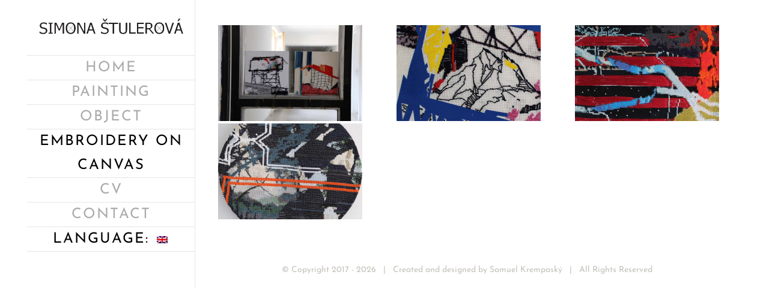

--- FILE ---
content_type: text/html; charset=UTF-8
request_url: https://simonastulerova.com/en/vysivka-na-kanave/2014-2/
body_size: 9570
content:
<!DOCTYPE html>
<html class="avada-html-layout-boxed" lang="en-US" prefix="og: http://ogp.me/ns# fb: http://ogp.me/ns/fb#">
<head>
	<meta http-equiv="X-UA-Compatible" content="IE=edge" />
	<meta http-equiv="Content-Type" content="text/html; charset=utf-8"/>
	<meta name="viewport" content="width=device-width, initial-scale=1" />
	<title>2014 &#8211; Simona Štulerová</title>
<link rel='dns-prefetch' href='//s.w.org' />
<link rel="alternate" type="application/rss+xml" title="Simona Štulerová &raquo; Feed" href="https://simonastulerova.com/en/feed/" />
<link rel="alternate" type="application/rss+xml" title="Simona Štulerová &raquo; Comments Feed" href="https://simonastulerova.com/en/comments/feed/" />
		
		
		
		
				
		<meta property="og:title" content="2014"/>
		<meta property="og:type" content="article"/>
		<meta property="og:url" content="https://simonastulerova.com/en/vysivka-na-kanave/2014-2/"/>
		<meta property="og:site_name" content="Simona Štulerová"/>
		<meta property="og:description" content="Sorry, this entry is only available in Slovak. For the sake of viewer convenience, the content is shown below in the alternative language. You may click the link to switch the active language."/>

									<meta property="og:image" content="https://simonastulerova.com/wp-content/uploads/2019/02/logo-only-name.png"/>
									<script type="text/javascript">
			window._wpemojiSettings = {"baseUrl":"https:\/\/s.w.org\/images\/core\/emoji\/12.0.0-1\/72x72\/","ext":".png","svgUrl":"https:\/\/s.w.org\/images\/core\/emoji\/12.0.0-1\/svg\/","svgExt":".svg","source":{"concatemoji":"https:\/\/simonastulerova.com\/wp-includes\/js\/wp-emoji-release.min.js?ver=5.2.23"}};
			!function(e,a,t){var n,r,o,i=a.createElement("canvas"),p=i.getContext&&i.getContext("2d");function s(e,t){var a=String.fromCharCode;p.clearRect(0,0,i.width,i.height),p.fillText(a.apply(this,e),0,0);e=i.toDataURL();return p.clearRect(0,0,i.width,i.height),p.fillText(a.apply(this,t),0,0),e===i.toDataURL()}function c(e){var t=a.createElement("script");t.src=e,t.defer=t.type="text/javascript",a.getElementsByTagName("head")[0].appendChild(t)}for(o=Array("flag","emoji"),t.supports={everything:!0,everythingExceptFlag:!0},r=0;r<o.length;r++)t.supports[o[r]]=function(e){if(!p||!p.fillText)return!1;switch(p.textBaseline="top",p.font="600 32px Arial",e){case"flag":return s([55356,56826,55356,56819],[55356,56826,8203,55356,56819])?!1:!s([55356,57332,56128,56423,56128,56418,56128,56421,56128,56430,56128,56423,56128,56447],[55356,57332,8203,56128,56423,8203,56128,56418,8203,56128,56421,8203,56128,56430,8203,56128,56423,8203,56128,56447]);case"emoji":return!s([55357,56424,55356,57342,8205,55358,56605,8205,55357,56424,55356,57340],[55357,56424,55356,57342,8203,55358,56605,8203,55357,56424,55356,57340])}return!1}(o[r]),t.supports.everything=t.supports.everything&&t.supports[o[r]],"flag"!==o[r]&&(t.supports.everythingExceptFlag=t.supports.everythingExceptFlag&&t.supports[o[r]]);t.supports.everythingExceptFlag=t.supports.everythingExceptFlag&&!t.supports.flag,t.DOMReady=!1,t.readyCallback=function(){t.DOMReady=!0},t.supports.everything||(n=function(){t.readyCallback()},a.addEventListener?(a.addEventListener("DOMContentLoaded",n,!1),e.addEventListener("load",n,!1)):(e.attachEvent("onload",n),a.attachEvent("onreadystatechange",function(){"complete"===a.readyState&&t.readyCallback()})),(n=t.source||{}).concatemoji?c(n.concatemoji):n.wpemoji&&n.twemoji&&(c(n.twemoji),c(n.wpemoji)))}(window,document,window._wpemojiSettings);
		</script>
		<style type="text/css">
img.wp-smiley,
img.emoji {
	display: inline !important;
	border: none !important;
	box-shadow: none !important;
	height: 1em !important;
	width: 1em !important;
	margin: 0 .07em !important;
	vertical-align: -0.1em !important;
	background: none !important;
	padding: 0 !important;
}
</style>
	<link rel='stylesheet' id='wp-block-library-css'  href='https://simonastulerova.com/wp-includes/css/dist/block-library/style.min.css?ver=5.2.23' type='text/css' media='all' />
<style id='wp-block-library-inline-css' type='text/css'>
.has-text-align-justify{text-align:justify;}
</style>
<link rel='stylesheet' id='contact-form-7-css'  href='https://simonastulerova.com/wp-content/plugins/contact-form-7/includes/css/styles.css?ver=5.1.9' type='text/css' media='all' />
<link rel='stylesheet' id='avada-stylesheet-css'  href='https://simonastulerova.com/wp-content/themes/Avada/assets/css/style.min.css?ver=5.6.2' type='text/css' media='all' />
<!--[if lte IE 9]>
<link rel='stylesheet' id='avada-IE-fontawesome-css'  href='https://simonastulerova.com/wp-content/themes/Avada/includes/lib/assets/fonts/fontawesome/font-awesome.min.css?ver=5.6.2' type='text/css' media='all' />
<![endif]-->
<!--[if IE]>
<link rel='stylesheet' id='avada-IE-css'  href='https://simonastulerova.com/wp-content/themes/Avada/assets/css/ie.min.css?ver=5.6.2' type='text/css' media='all' />
<![endif]-->
<link rel='stylesheet' id='fusion-dynamic-css-css'  href='https://simonastulerova.com/wp-content/uploads/fusion-styles/8193d64a8353fb5892447706b10dcc12.min.css?ver=5.2.23' type='text/css' media='all' />
<link rel='stylesheet' id='jetpack_css-css'  href='https://simonastulerova.com/wp-content/plugins/jetpack/css/jetpack.css?ver=8.3.3' type='text/css' media='all' />
<script type='text/javascript' src='https://simonastulerova.com/wp-includes/js/jquery/jquery.js?ver=1.12.4-wp'></script>
<script type='text/javascript' src='https://simonastulerova.com/wp-includes/js/jquery/jquery-migrate.min.js?ver=1.4.1'></script>
<link rel='https://api.w.org/' href='https://simonastulerova.com/en/wp-json/' />
<link rel="EditURI" type="application/rsd+xml" title="RSD" href="https://simonastulerova.com/xmlrpc.php?rsd" />
<link rel="wlwmanifest" type="application/wlwmanifest+xml" href="https://simonastulerova.com/wp-includes/wlwmanifest.xml" /> 
<meta name="generator" content="WordPress 5.2.23" />
<link rel="canonical" href="https://simonastulerova.com/en/vysivka-na-kanave/2014-2/" />
<link rel='shortlink' href='https://wp.me/PaA5ob-gM' />
<link rel="alternate" type="application/json+oembed" href="https://simonastulerova.com/en/wp-json/oembed/1.0/embed?url=https%3A%2F%2Fsimonastulerova.com%2Fen%2Fvysivka-na-kanave%2F2014-2%2F" />
<link rel="alternate" type="text/xml+oembed" href="https://simonastulerova.com/en/wp-json/oembed/1.0/embed?url=https%3A%2F%2Fsimonastulerova.com%2Fen%2Fvysivka-na-kanave%2F2014-2%2F&#038;format=xml" />
<!-- <meta name="NextGEN" version="3.5.0" /> -->
<style type="text/css">
.qtranxs_flag_sk {background-image: url(https://simonastulerova.com/wp-content/plugins/qtranslate-x/flags/sk.png); background-repeat: no-repeat;}
.qtranxs_flag_en {background-image: url(https://simonastulerova.com/wp-content/plugins/qtranslate-x/flags/gb.png); background-repeat: no-repeat;}
</style>
<link hreflang="sk" href="https://simonastulerova.com/sk/vysivka-na-kanave/2014-2/" rel="alternate" />
<link hreflang="en" href="https://simonastulerova.com/en/vysivka-na-kanave/2014-2/" rel="alternate" />
<link hreflang="x-default" href="https://simonastulerova.com/vysivka-na-kanave/2014-2/" rel="alternate" />
<meta name="generator" content="qTranslate-X 3.4.6.8" />

<link rel='dns-prefetch' href='//v0.wordpress.com'/>
<style type='text/css'>img#wpstats{display:none}</style>		<style type="text/css">.recentcomments a{display:inline !important;padding:0 !important;margin:0 !important;}</style>
		
<!-- Jetpack Open Graph Tags -->
<meta property="og:type" content="article" />
<meta property="og:title" content="2014" />
<meta property="og:url" content="https://simonastulerova.com/en/vysivka-na-kanave/2014-2/" />
<meta property="og:description" content="Sorry, this entry is only available in Slovak. For the sake of viewer convenience, the content is shown below in the alternative language. You may click the link to switch the active language." />
<meta property="article:published_time" content="2019-02-22T18:47:29+00:00" />
<meta property="article:modified_time" content="2019-02-22T18:47:29+00:00" />
<meta property="og:site_name" content="Simona Štulerová" />
<meta property="og:image" content="https://s0.wp.com/i/blank.jpg" />
<meta property="og:locale" content="en_US" />
<meta name="twitter:text:title" content="2014" />
<meta name="twitter:card" content="summary" />

<!-- End Jetpack Open Graph Tags -->
		
		
	<script type="text/javascript">
		var doc = document.documentElement;
		doc.setAttribute('data-useragent', navigator.userAgent);
	</script>

	<link rel='stylesheet' id='ngg_trigger_buttons-css'  href='https://simonastulerova.com/wp-content/plugins/nextgen-gallery/products/photocrati_nextgen/modules/nextgen_gallery_display/static/trigger_buttons.css?ver=3.5.0' type='text/css' media='all' />
<link rel='stylesheet' id='simplelightbox-0-css'  href='https://simonastulerova.com/wp-content/plugins/nextgen-gallery/products/photocrati_nextgen/modules/lightbox/static/simplelightbox/simple-lightbox.css?ver=3.5.0' type='text/css' media='all' />
<link rel='stylesheet' id='fontawesome_v4_shim_style-css'  href='https://use.fontawesome.com/releases/v5.3.1/css/v4-shims.css?ver=5.2.23' type='text/css' media='all' />
<link rel='stylesheet' id='fontawesome-css'  href='https://use.fontawesome.com/releases/v5.3.1/css/all.css?ver=5.2.23' type='text/css' media='all' />
<link rel='stylesheet' id='nextgen_basic_thumbnails_style-css'  href='https://simonastulerova.com/wp-content/plugins/nextgen-gallery/products/photocrati_nextgen/modules/nextgen_basic_gallery/static/thumbnails/nextgen_basic_thumbnails.css?ver=3.5.0' type='text/css' media='all' />
<link rel='stylesheet' id='nextgen_pagination_style-css'  href='https://simonastulerova.com/wp-content/plugins/nextgen-gallery/products/photocrati_nextgen/modules/nextgen_pagination/static/style.css?ver=3.5.0' type='text/css' media='all' />
<link rel='stylesheet' id='nggallery-css'  href='https://simonastulerova.com/wp-content/plugins/nextgen-gallery/products/photocrati_nextgen/modules/ngglegacy/css/nggallery.css?ver=3.5.0' type='text/css' media='all' />
</head>

<body data-rsssl=1 class="page-template-default page page-id-1040 page-child parent-pageid-850 fusion-image-hovers fusion-body ltr no-tablet-sticky-header no-mobile-sticky-header no-mobile-slidingbar no-totop no-mobile-totop mobile-logo-pos-left layout-boxed-mode layout-boxed-mode-full side-header side-header-left menu-text-align-center mobile-menu-design-modern fusion-show-pagination-text fusion-header-layout-v6 avada-responsive avada-footer-fx-none fusion-search-form-classic fusion-avatar-square">
	<a class="skip-link screen-reader-text" href="#content">Skip to content</a>
				<div id="boxed-wrapper">
			<div id="wrapper" class="">
		<div id="home" style="position:relative;top:-1px;"></div>
							
<div id="side-header-sticky"></div>
<div id="side-header" class="clearfix fusion-mobile-menu-design-modern fusion-sticky-logo-1 fusion-mobile-logo-1 fusion-sticky-menu-">
	<div class="side-header-wrapper">
								<div class="side-header-content fusion-logo-left fusion-mobile-logo-1">
				<div class="fusion-logo" data-margin-top="31px" data-margin-bottom="31px" data-margin-left="0px" data-margin-right="0px">
			<a class="fusion-logo-link"  href="https://simonastulerova.com/en/" >

						<!-- standard logo -->
			<img src="https://simonastulerova.com/wp-content/uploads/2019/02/logo-only-name.png" srcset="https://simonastulerova.com/wp-content/uploads/2019/02/logo-only-name.png 1x" width="937" height="103" alt="Simona Štulerová Logo" retina_logo_url="" class="fusion-standard-logo" />

			
					</a>
		</div>		</div>
		<div class="fusion-main-menu-container fusion-logo-menu-left">
			<nav class="fusion-main-menu" aria-label="Main Menu"><ul role="menubar" id="menu-menu" class="fusion-menu"><li  id="menu-item-23"  class="menu-item menu-item-type-post_type menu-item-object-page menu-item-home menu-item-23"  ><a  href="https://simonastulerova.com/en/" class="fusion-bar-highlight" role="menuitem"><span class="menu-text">HOME</span></a></li><li  id="menu-item-859"  class="menu-item menu-item-type-post_type menu-item-object-page menu-item-has-children menu-item-859 fusion-dropdown-menu"  ><a  href="https://simonastulerova.com/en/malba/" class="fusion-bar-highlight" role="menuitem"><span class="menu-text">PAINTING</span></a><ul role="menu" class="sub-menu"><li  id="menu-item-1056"  class="menu-item menu-item-type-post_type menu-item-object-page menu-item-1056 fusion-dropdown-submenu"  ><a  href="https://simonastulerova.com/en/malba/2015-2/" class="fusion-bar-highlight" role="menuitem"><span>2015</span></a></li><li  id="menu-item-1055"  class="menu-item menu-item-type-post_type menu-item-object-page menu-item-1055 fusion-dropdown-submenu"  ><a  href="https://simonastulerova.com/en/malba/2016-2/" class="fusion-bar-highlight" role="menuitem"><span>2016</span></a></li><li  id="menu-item-1054"  class="menu-item menu-item-type-post_type menu-item-object-page menu-item-1054 fusion-dropdown-submenu"  ><a  href="https://simonastulerova.com/en/malba/2017-2/" class="fusion-bar-highlight" role="menuitem"><span>2017</span></a></li><li  id="menu-item-1053"  class="menu-item menu-item-type-post_type menu-item-object-page menu-item-1053 fusion-dropdown-submenu"  ><a  href="https://simonastulerova.com/en/malba/2018-2/" class="fusion-bar-highlight" role="menuitem"><span>2018</span></a></li></ul></li><li  id="menu-item-858"  class="menu-item menu-item-type-post_type menu-item-object-page menu-item-has-children menu-item-858 fusion-dropdown-menu"  ><a  href="https://simonastulerova.com/en/objekt/" class="fusion-bar-highlight" role="menuitem"><span class="menu-text">OBJECT</span></a><ul role="menu" class="sub-menu"><li  id="menu-item-1052"  class="menu-item menu-item-type-post_type menu-item-object-page menu-item-1052 fusion-dropdown-submenu"  ><a  href="https://simonastulerova.com/en/objekt/2014-2/" class="fusion-bar-highlight" role="menuitem"><span>2014</span></a></li><li  id="menu-item-1051"  class="menu-item menu-item-type-post_type menu-item-object-page menu-item-1051 fusion-dropdown-submenu"  ><a  href="https://simonastulerova.com/en/objekt/2016-2/" class="fusion-bar-highlight" role="menuitem"><span>2016</span></a></li></ul></li><li  id="menu-item-857"  class="menu-item menu-item-type-post_type menu-item-object-page current-page-ancestor current-menu-ancestor current-menu-parent current-custom-parent current_page_parent current_page_ancestor menu-item-has-children menu-item-857 fusion-dropdown-menu"  ><a  href="https://simonastulerova.com/en/vysivka-na-kanave/" class="fusion-bar-highlight" role="menuitem"><span class="menu-text">EMBROIDERY ON CANVAS</span></a><ul role="menu" class="sub-menu"><li  id="menu-item-1050"  class="menu-item menu-item-type-post_type menu-item-object-page current-menu-item page_item page-item-1040 current_page_item menu-item-1050 fusion-dropdown-submenu"  ><a  href="https://simonastulerova.com/en/vysivka-na-kanave/2014-2/" class="fusion-bar-highlight" role="menuitem"><span>2014</span></a></li><li  id="menu-item-1049"  class="menu-item menu-item-type-post_type menu-item-object-page menu-item-1049 fusion-dropdown-submenu"  ><a  href="https://simonastulerova.com/en/vysivka-na-kanave/2015-2/" class="fusion-bar-highlight" role="menuitem"><span>2015</span></a></li><li  id="menu-item-1048"  class="menu-item menu-item-type-post_type menu-item-object-page menu-item-1048 fusion-dropdown-submenu"  ><a  href="https://simonastulerova.com/en/vysivka-na-kanave/2017-2/" class="fusion-bar-highlight" role="menuitem"><span>2017</span></a></li></ul></li><li  id="menu-item-856"  class="menu-item menu-item-type-post_type menu-item-object-page menu-item-856"  ><a  href="https://simonastulerova.com/en/cv/" class="fusion-bar-highlight" role="menuitem"><span class="menu-text">CV</span></a></li><li  id="menu-item-18"  class="menu-item menu-item-type-post_type menu-item-object-page menu-item-18"  ><a  href="https://simonastulerova.com/en/contact/" class="fusion-bar-highlight" role="menuitem"><span class="menu-text">CONTACT</span></a></li><li  id="menu-item-863"  class="qtranxs-lang-menu qtranxs-lang-menu-en menu-item menu-item-type-custom menu-item-object-custom current-menu-parent menu-item-has-children menu-item-863 fusion-dropdown-menu"  ><a  title="English" href="#" class="fusion-bar-highlight" role="menuitem"><span class="menu-text">LANGUAGE:&nbsp;<img src="https://simonastulerova.com/wp-content/plugins/qtranslate-x/flags/gb.png" alt="English" /></span></a><ul role="menu" class="sub-menu"><li  id="menu-item-1057"  class="qtranxs-lang-menu-item qtranxs-lang-menu-item-sk menu-item menu-item-type-custom menu-item-object-custom menu-item-1057 fusion-dropdown-submenu"  data-classes="qtranxs-lang-menu-item" ><a  title="Slovenčina" href="https://simonastulerova.com/sk/vysivka-na-kanave/2014-2/" class="fusion-bar-highlight" role="menuitem"><span><img src="https://simonastulerova.com/wp-content/plugins/qtranslate-x/flags/sk.png" alt="Slovenčina" />&nbsp;Slovenčina</span></a></li><li  id="menu-item-1058"  class="qtranxs-lang-menu-item qtranxs-lang-menu-item-en menu-item menu-item-type-custom menu-item-object-custom current-menu-item menu-item-1058 fusion-dropdown-submenu"  data-classes="qtranxs-lang-menu-item" ><a  title="English" href="https://simonastulerova.com/en/vysivka-na-kanave/2014-2/" class="fusion-bar-highlight" role="menuitem"><span><img src="https://simonastulerova.com/wp-content/plugins/qtranslate-x/flags/gb.png" alt="English" />&nbsp;English</span></a></li></ul></li></ul></nav>	<div class="fusion-mobile-menu-icons">
							<a href="#" class="fusion-icon fusion-icon-bars" aria-label="Toggle mobile menu" aria-expanded="false"></a>
		
		
		
			</div>
	
<nav class="fusion-mobile-nav-holder fusion-mobile-menu-text-align-center"></nav>

		</div>

		
								
			<div class="side-header-content side-header-content-1-2">
													<div class="side-header-content-2 fusion-clearfix">
					<nav class="fusion-secondary-menu" role="navigation" aria-label="Secondary Menu"></nav>					</div>
							</div>
		
		
					</div>
	<style>
	.side-header-styling-wrapper > div {
		display: none !important;
	}

	.side-header-styling-wrapper .side-header-background-image,
	.side-header-styling-wrapper .side-header-background-color,
	.side-header-styling-wrapper .side-header-border {
		display: block !important;
	}
	</style>
	<div class="side-header-styling-wrapper" style="overflow:hidden;">
		<div class="side-header-background-image"></div>
		<div class="side-header-background-color"></div>
		<div class="side-header-border"></div>
	</div>
</div>

		
		
		<div id="sliders-container">
					</div>
				
		
							
		
						<main id="main" role="main" class="clearfix " style="">
			<div class="fusion-row" style="">
<section id="content" style="width: 100%;">
					<div id="post-1040" class="post-1040 page type-page status-publish hentry">
			<span class="entry-title rich-snippet-hidden">2014</span><span class="vcard rich-snippet-hidden"><span class="fn"><a href="https://simonastulerova.com/en/author/niktonikto717/" title="Posts by NIKTONIKTO717" rel="author">NIKTONIKTO717</a></span></span><span class="updated rich-snippet-hidden">2019-02-22T19:47:29+00:00</span>																			
			<div class="post-content">
				<p class="qtranxs-available-languages-message qtranxs-available-languages-message-en">Sorry, this entry is only available in <a href="https://simonastulerova.com/sk/vysivka-na-kanave/2014-2/" class="qtranxs-available-language-link qtranxs-available-language-link-sk" title="Slovenčina">Slovak</a>. For the sake of viewer convenience, the content is shown below in the alternative language. You may click the link to switch the active language.</p>
<!-- default-view.php -->
<div
	class="ngg-galleryoverview default-view "
	id="ngg-gallery-36d0ae447b681d09d2f0b557a006f7dc-1">

		<!-- Thumbnails -->
				<div id="ngg-image-0" class="ngg-gallery-thumbnail-box ngg-3-columns" >
				        <div class="ngg-gallery-thumbnail">
            <a href="https://simonastulerova.com/wp-content/gallery/vysivka-na-kanave-2014/Billboard__a_architektura_v%C3%BD%C5%A1ivka_na_kanave_26__26_cm__2014.jpg"
               title=""
               data-src="https://simonastulerova.com/wp-content/gallery/vysivka-na-kanave-2014/Billboard__a_architektura_v%C3%BD%C5%A1ivka_na_kanave_26__26_cm__2014.jpg"
               data-thumbnail="https://simonastulerova.com/wp-content/gallery/vysivka-na-kanave-2014/thumbs/thumbs_Billboard__a_architektura_v%C3%BD%C5%A1ivka_na_kanave_26__26_cm__2014.jpg"
               data-image-id="77"
               data-title="Billboard a architektúra výšivka na kanave | 26 x 26 cm |"
               data-description=""
               data-image-slug="billboard__a_architektura_v%c3%bd%c5%a1ivka_na_kanave_26__26_cm__2014"
               class="ngg-simplelightbox" rel="36d0ae447b681d09d2f0b557a006f7dc">
                <img
                    title="Billboard a architektúra výšivka na kanave | 26 x 26 cm |"
                    alt="Billboard a architektúra výšivka na kanave | 26 x 26 cm |"
                    src="https://simonastulerova.com/wp-content/gallery/vysivka-na-kanave-2014/thumbs/thumbs_Billboard__a_architektura_v%C3%BD%C5%A1ivka_na_kanave_26__26_cm__2014.jpg"
                    width="240"
                    height="160"
                    style="max-width:100%;"
                />
            </a>
        </div>
							</div> 
			
				<div id="ngg-image-1" class="ngg-gallery-thumbnail-box ngg-3-columns" >
				        <div class="ngg-gallery-thumbnail">
            <a href="https://simonastulerova.com/wp-content/gallery/vysivka-na-kanave-2014/z_cyklu_F%C3%BAzie_a_in%C3%A9_il%C3%BAzie_kr%C3%AD%C5%BEikov%C3%A1_v%C3%BD%C5%A1ivka_na_kanave__18_cm__2014.jpg"
               title=""
               data-src="https://simonastulerova.com/wp-content/gallery/vysivka-na-kanave-2014/z_cyklu_F%C3%BAzie_a_in%C3%A9_il%C3%BAzie_kr%C3%AD%C5%BEikov%C3%A1_v%C3%BD%C5%A1ivka_na_kanave__18_cm__2014.jpg"
               data-thumbnail="https://simonastulerova.com/wp-content/gallery/vysivka-na-kanave-2014/thumbs/thumbs_z_cyklu_F%C3%BAzie_a_in%C3%A9_il%C3%BAzie_kr%C3%AD%C5%BEikov%C3%A1_v%C3%BD%C5%A1ivka_na_kanave__18_cm__2014.jpg"
               data-image-id="78"
               data-title="z cyklu Fúzie a iné ilúzie krížiková výšivka na kanave | 28 x 21 cm |"
               data-description=""
               data-image-slug="z_cyklu_f%c3%bazie_a_in%c3%a9_il%c3%bazie_kr%c3%ad%c5%beikov%c3%a1_v%c3%bd%c5%a1ivka_na_kanave__18_cm__2014"
               class="ngg-simplelightbox" rel="36d0ae447b681d09d2f0b557a006f7dc">
                <img
                    title="z cyklu Fúzie a iné ilúzie krížiková výšivka na kanave | 28 x 21 cm |"
                    alt="z cyklu Fúzie a iné ilúzie krížiková výšivka na kanave | 28 x 21 cm |"
                    src="https://simonastulerova.com/wp-content/gallery/vysivka-na-kanave-2014/thumbs/thumbs_z_cyklu_F%C3%BAzie_a_in%C3%A9_il%C3%BAzie_kr%C3%AD%C5%BEikov%C3%A1_v%C3%BD%C5%A1ivka_na_kanave__18_cm__2014.jpg"
                    width="240"
                    height="160"
                    style="max-width:100%;"
                />
            </a>
        </div>
							</div> 
			
				<div id="ngg-image-2" class="ngg-gallery-thumbnail-box ngg-3-columns" >
				        <div class="ngg-gallery-thumbnail">
            <a href="https://simonastulerova.com/wp-content/gallery/vysivka-na-kanave-2014/z_cyklu_F%C3%BAzie_a_in%C3%A9_il%C3%BAzie_kr%C3%AD%C5%BEikov%C3%A1_v%C3%BD%C5%A1ivka_na_kanave_2014.jpg"
               title=""
               data-src="https://simonastulerova.com/wp-content/gallery/vysivka-na-kanave-2014/z_cyklu_F%C3%BAzie_a_in%C3%A9_il%C3%BAzie_kr%C3%AD%C5%BEikov%C3%A1_v%C3%BD%C5%A1ivka_na_kanave_2014.jpg"
               data-thumbnail="https://simonastulerova.com/wp-content/gallery/vysivka-na-kanave-2014/thumbs/thumbs_z_cyklu_F%C3%BAzie_a_in%C3%A9_il%C3%BAzie_kr%C3%AD%C5%BEikov%C3%A1_v%C3%BD%C5%A1ivka_na_kanave_2014.jpg"
               data-image-id="79"
               data-title="z cyklu Fúzie a iné ilúzie krížiková výšivka na kanave | 23 x 18 cm |"
               data-description=""
               data-image-slug="z_cyklu_f%c3%bazie_a_in%c3%a9_il%c3%bazie_kr%c3%ad%c5%beikov%c3%a1_v%c3%bd%c5%a1ivka_na_kanave_2014"
               class="ngg-simplelightbox" rel="36d0ae447b681d09d2f0b557a006f7dc">
                <img
                    title="z cyklu Fúzie a iné ilúzie krížiková výšivka na kanave | 23 x 18 cm |"
                    alt="z cyklu Fúzie a iné ilúzie krížiková výšivka na kanave | 23 x 18 cm |"
                    src="https://simonastulerova.com/wp-content/gallery/vysivka-na-kanave-2014/thumbs/thumbs_z_cyklu_F%C3%BAzie_a_in%C3%A9_il%C3%BAzie_kr%C3%AD%C5%BEikov%C3%A1_v%C3%BD%C5%A1ivka_na_kanave_2014.jpg"
                    width="240"
                    height="160"
                    style="max-width:100%;"
                />
            </a>
        </div>
							</div> 
			
				<div id="ngg-image-3" class="ngg-gallery-thumbnail-box ngg-3-columns" >
				        <div class="ngg-gallery-thumbnail">
            <a href="https://simonastulerova.com/wp-content/gallery/vysivka-na-kanave-2014/z_cyklu_F%C3%BAzie_a_in%C3%A9_il%C3%BAzie_kr%C3%AD%C5%BEikov%C3%A1_v%C3%BD%C5%A1ivka_na_kanave_50_x_45_cm_2014.jpg"
               title=""
               data-src="https://simonastulerova.com/wp-content/gallery/vysivka-na-kanave-2014/z_cyklu_F%C3%BAzie_a_in%C3%A9_il%C3%BAzie_kr%C3%AD%C5%BEikov%C3%A1_v%C3%BD%C5%A1ivka_na_kanave_50_x_45_cm_2014.jpg"
               data-thumbnail="https://simonastulerova.com/wp-content/gallery/vysivka-na-kanave-2014/thumbs/thumbs_z_cyklu_F%C3%BAzie_a_in%C3%A9_il%C3%BAzie_kr%C3%AD%C5%BEikov%C3%A1_v%C3%BD%C5%A1ivka_na_kanave_50_x_45_cm_2014.jpg"
               data-image-id="80"
               data-title="z cyklu Fúzie a iné ilúzie krížiková výšivka na kanave | 50 x 45 cm |"
               data-description=""
               data-image-slug="z_cyklu_f%c3%bazie_a_in%c3%a9_il%c3%bazie_kr%c3%ad%c5%beikov%c3%a1_v%c3%bd%c5%a1ivka_na_kanave_50_x_45_cm_2014"
               class="ngg-simplelightbox" rel="36d0ae447b681d09d2f0b557a006f7dc">
                <img
                    title="z cyklu Fúzie a iné ilúzie krížiková výšivka na kanave | 50 x 45 cm |"
                    alt="z cyklu Fúzie a iné ilúzie krížiková výšivka na kanave | 50 x 45 cm |"
                    src="https://simonastulerova.com/wp-content/gallery/vysivka-na-kanave-2014/thumbs/thumbs_z_cyklu_F%C3%BAzie_a_in%C3%A9_il%C3%BAzie_kr%C3%AD%C5%BEikov%C3%A1_v%C3%BD%C5%A1ivka_na_kanave_50_x_45_cm_2014.jpg"
                    width="240"
                    height="160"
                    style="max-width:100%;"
                />
            </a>
        </div>
							</div> 
			
	
	<br style="clear: both" />

	
		<!-- Pagination -->
	<div class='ngg-clear'></div>	</div>

							</div>
																													</div>
		</section>
					
				</div>  <!-- fusion-row -->
			</main>  <!-- #main -->
			
			
			
										
				<div class="fusion-footer">
					
	
	<footer id="footer" class="fusion-footer-copyright-area">
		<div class="fusion-row">
			<div class="fusion-copyright-content">

				<div class="fusion-copyright-notice">
		<div>
		© Copyright 2017 - <script>document.write(new Date().getFullYear());</script>   |   Created and designed by <a href='https://www.facebook.com/samuel.krempasky.5' target='_blank'>Samuel Krempaský</a>   |   All Rights Reserved 	</div>
</div>
<div class="fusion-social-links-footer">
	</div>

			</div> <!-- fusion-fusion-copyright-content -->
		</div> <!-- fusion-row -->
	</footer> <!-- #footer -->
				</div> <!-- fusion-footer -->
			
								</div> <!-- wrapper -->

							</div> <!-- #boxed-wrapper -->
						<a class="fusion-one-page-text-link fusion-page-load-link"></a>

		<!-- ngg_resource_manager_marker --><script type='text/javascript'>
/* <![CDATA[ */
var wpcf7 = {"apiSettings":{"root":"https:\/\/simonastulerova.com\/en\/wp-json\/contact-form-7\/v1","namespace":"contact-form-7\/v1"},"cached":"1"};
/* ]]> */
</script>
<script type='text/javascript' src='https://simonastulerova.com/wp-content/plugins/contact-form-7/includes/js/scripts.js?ver=5.1.9'></script>
<!--[if IE 9]>
<script type='text/javascript' src='https://simonastulerova.com/wp-content/themes/Avada/includes/lib/assets/min/js/general/fusion-ie9.js?ver=1'></script>
<![endif]-->
<script type='text/javascript' src='https://simonastulerova.com/wp-content/themes/Avada/includes/lib/assets/min/js/library/modernizr.js?ver=3.3.1'></script>
<script type='text/javascript' src='https://simonastulerova.com/wp-content/themes/Avada/includes/lib/assets/min/js/library/jquery.fitvids.js?ver=1.1'></script>
<script type='text/javascript'>
/* <![CDATA[ */
var fusionVideoGeneralVars = {"status_vimeo":"1","status_yt":"1"};
/* ]]> */
</script>
<script type='text/javascript' src='https://simonastulerova.com/wp-content/themes/Avada/includes/lib/assets/min/js/library/fusion-video-general.js?ver=1'></script>
<script type='text/javascript'>
/* <![CDATA[ */
var fusionLightboxVideoVars = {"lightbox_video_width":"1280","lightbox_video_height":"720"};
/* ]]> */
</script>
<script type='text/javascript' src='https://simonastulerova.com/wp-content/themes/Avada/includes/lib/assets/min/js/library/jquery.ilightbox.js?ver=2.2.3'></script>
<script type='text/javascript' src='https://simonastulerova.com/wp-content/themes/Avada/includes/lib/assets/min/js/library/jquery.mousewheel.js?ver=3.0.6'></script>
<script type='text/javascript'>
/* <![CDATA[ */
var fusionLightboxVars = {"status_lightbox":"1","lightbox_gallery":"1","lightbox_skin":"parade","lightbox_title":"","lightbox_arrows":"","lightbox_slideshow_speed":"5000","lightbox_autoplay":"1","lightbox_opacity":"0.97","lightbox_desc":"","lightbox_social":"","lightbox_deeplinking":"","lightbox_path":"horizontal","lightbox_post_images":"","lightbox_animation_speed":"Slow"};
/* ]]> */
</script>
<script type='text/javascript' src='https://simonastulerova.com/wp-content/themes/Avada/includes/lib/assets/min/js/general/fusion-lightbox.js?ver=1'></script>
<script type='text/javascript' src='https://simonastulerova.com/wp-content/themes/Avada/includes/lib/assets/min/js/library/imagesLoaded.js?ver=3.1.8'></script>
<script type='text/javascript' src='https://simonastulerova.com/wp-content/themes/Avada/includes/lib/assets/min/js/library/isotope.js?ver=3.0.4'></script>
<script type='text/javascript' src='https://simonastulerova.com/wp-content/themes/Avada/includes/lib/assets/min/js/library/packery.js?ver=2.0.0'></script>
<script type='text/javascript'>
/* <![CDATA[ */
var avadaPortfolioVars = {"lightbox_behavior":"all","infinite_finished_msg":"<em>All items displayed.<\/em>","infinite_blog_text":"<em>Loading the next set of posts...<\/em>","content_break_point":"1025"};
/* ]]> */
</script>
<script type='text/javascript' src='https://simonastulerova.com/wp-content/plugins/fusion-core/js/min/avada-portfolio.js?ver=1'></script>
<script type='text/javascript' src='https://simonastulerova.com/wp-content/themes/Avada/includes/lib/assets/min/js/library/jquery.infinitescroll.js?ver=2.1'></script>
<script type='text/javascript' src='https://simonastulerova.com/wp-content/plugins/fusion-core/js/min/avada-faqs.js?ver=1'></script>
<script type='text/javascript' src='https://simonastulerova.com/wp-content/themes/Avada/includes/lib/assets/min/js/library/cssua.js?ver=2.1.28'></script>
<script type='text/javascript' src='https://simonastulerova.com/wp-content/themes/Avada/includes/lib/assets/min/js/library/jquery.waypoints.js?ver=2.0.3'></script>
<script type='text/javascript' src='https://simonastulerova.com/wp-content/themes/Avada/includes/lib/assets/min/js/general/fusion-waypoints.js?ver=1'></script>
<script type='text/javascript'>
/* <![CDATA[ */
var fusionAnimationsVars = {"disable_mobile_animate_css":"0"};
/* ]]> */
</script>
<script type='text/javascript' src='https://simonastulerova.com/wp-content/plugins/fusion-builder/assets/js/min/general/fusion-animations.js?ver=1'></script>
<script type='text/javascript' src='https://simonastulerova.com/wp-content/plugins/fusion-builder/assets/js/min/library/jquery.countTo.js?ver=1'></script>
<script type='text/javascript' src='https://simonastulerova.com/wp-content/themes/Avada/includes/lib/assets/min/js/library/jquery.appear.js?ver=1'></script>
<script type='text/javascript'>
/* <![CDATA[ */
var fusionCountersBox = {"counter_box_speed":"1000"};
/* ]]> */
</script>
<script type='text/javascript' src='https://simonastulerova.com/wp-content/plugins/fusion-builder/assets/js/min/general/fusion-counters-box.js?ver=1'></script>
<script type='text/javascript'>
/* <![CDATA[ */
var fusionEqualHeightVars = {"content_break_point":"1025"};
/* ]]> */
</script>
<script type='text/javascript' src='https://simonastulerova.com/wp-content/themes/Avada/includes/lib/assets/min/js/general/fusion-equal-heights.js?ver=1'></script>
<script type='text/javascript' src='https://simonastulerova.com/wp-content/plugins/fusion-builder/assets/js/min/general/fusion-content-boxes.js?ver=1'></script>
<script type='text/javascript' src='https://simonastulerova.com/wp-content/plugins/fusion-builder/assets/js/min/general/fusion-gallery.js?ver=1'></script>
<script type='text/javascript'>
/* <![CDATA[ */
var fusionRecentPostsVars = {"infinite_loading_text":"<em>Loading the next set of posts...<\/em>","infinite_finished_msg":"<em>All items displayed.<\/em>","slideshow_autoplay":"1","slideshow_speed":"7000","pagination_video_slide":"","status_yt":"1"};
/* ]]> */
</script>
<script type='text/javascript' src='https://simonastulerova.com/wp-content/plugins/fusion-builder/assets/js/min/general/fusion-recent-posts.js?ver=1'></script>
<script type='text/javascript' src='https://simonastulerova.com/wp-content/themes/Avada/includes/lib/assets/min/js/library/jquery.easyPieChart.js?ver=2.1.7'></script>
<script type='text/javascript' src='https://simonastulerova.com/wp-content/plugins/fusion-builder/assets/js/min/general/fusion-counters-circle.js?ver=1'></script>
<script type='text/javascript'>
/* <![CDATA[ */
var fusionBgImageVars = {"content_break_point":"1025"};
/* ]]> */
</script>
<script type='text/javascript' src='https://simonastulerova.com/wp-content/plugins/fusion-builder/assets/js/min/general/fusion-column-bg-image.js?ver=1'></script>
<script type='text/javascript' src='https://simonastulerova.com/wp-content/plugins/fusion-builder/assets/js/min/general/fusion-column.js?ver=1'></script>
<script type='text/javascript' src='https://simonastulerova.com/wp-content/plugins/fusion-builder/assets/js/min/library/jquery.countdown.js?ver=1.0'></script>
<script type='text/javascript' src='https://simonastulerova.com/wp-content/plugins/fusion-builder/assets/js/min/general/fusion-countdown.js?ver=1'></script>
<script type='text/javascript' src='https://simonastulerova.com/wp-content/themes/Avada/includes/lib/assets/min/js/library/jquery.cycle.js?ver=3.0.3'></script>
<script type='text/javascript'>
/* <![CDATA[ */
var fusionTestimonialVars = {"testimonials_speed":"4000"};
/* ]]> */
</script>
<script type='text/javascript' src='https://simonastulerova.com/wp-content/plugins/fusion-builder/assets/js/min/general/fusion-testimonials.js?ver=1'></script>
<script type='text/javascript' src='https://simonastulerova.com/wp-content/themes/Avada/includes/lib/assets/min/js/library/bootstrap.collapse.js?ver=3.1.1'></script>
<script type='text/javascript' src='https://simonastulerova.com/wp-content/plugins/fusion-builder/assets/js/min/general/fusion-toggles.js?ver=1'></script>
<script type='text/javascript' src='https://simonastulerova.com/wp-content/plugins/fusion-builder/assets/js/min/general/fusion-flip-boxes.js?ver=1'></script>
<script type='text/javascript' src='https://simonastulerova.com/wp-content/plugins/fusion-builder/assets/js/min/general/fusion-progress.js?ver=1'></script>
<script type='text/javascript' src='https://simonastulerova.com/wp-content/themes/Avada/includes/lib/assets/min/js/library/jquery.fade.js?ver=1'></script>
<script type='text/javascript' src='https://simonastulerova.com/wp-content/themes/Avada/includes/lib/assets/min/js/library/jquery.requestAnimationFrame.js?ver=1'></script>
<script type='text/javascript' src='https://simonastulerova.com/wp-content/themes/Avada/includes/lib/assets/min/js/library/fusion-parallax.js?ver=1'></script>
<script type='text/javascript'>
/* <![CDATA[ */
var fusionVideoBgVars = {"status_vimeo":"1","status_yt":"1"};
/* ]]> */
</script>
<script type='text/javascript' src='https://simonastulerova.com/wp-content/themes/Avada/includes/lib/assets/min/js/library/fusion-video-bg.js?ver=1'></script>
<script type='text/javascript'>
/* <![CDATA[ */
var fusionContainerVars = {"content_break_point":"1025","container_hundred_percent_height_mobile":"0","is_sticky_header_transparent":"0"};
/* ]]> */
</script>
<script type='text/javascript' src='https://simonastulerova.com/wp-content/plugins/fusion-builder/assets/js/min/general/fusion-container.js?ver=1'></script>
<script type='text/javascript' src='https://simonastulerova.com/wp-content/themes/Avada/includes/lib/assets/min/js/library/bootstrap.modal.js?ver=3.1.1'></script>
<script type='text/javascript' src='https://simonastulerova.com/wp-content/plugins/fusion-builder/assets/js/min/general/fusion-modal.js?ver=1'></script>
<script type='text/javascript' src='https://simonastulerova.com/wp-content/themes/Avada/includes/lib/assets/min/js/library/bootstrap.transition.js?ver=3.3.6'></script>
<script type='text/javascript' src='https://simonastulerova.com/wp-content/themes/Avada/includes/lib/assets/min/js/library/bootstrap.tab.js?ver=3.1.1'></script>
<script type='text/javascript'>
/* <![CDATA[ */
var fusionTabVars = {"content_break_point":"1025"};
/* ]]> */
</script>
<script type='text/javascript' src='https://simonastulerova.com/wp-content/plugins/fusion-builder/assets/js/min/general/fusion-tabs.js?ver=1'></script>
<script type='text/javascript' src='https://simonastulerova.com/wp-content/plugins/fusion-builder/assets/js/min/general/fusion-title.js?ver=1'></script>
<script type='text/javascript'>
/* <![CDATA[ */
var fusionMapsVars = {"admin_ajax":"https:\/\/simonastulerova.com\/wp-admin\/admin-ajax.php"};
/* ]]> */
</script>
<script type='text/javascript' src='https://simonastulerova.com/wp-content/themes/Avada/includes/lib/assets/min/js/library/jquery.fusion_maps.js?ver=2.2.2'></script>
<script type='text/javascript' src='https://simonastulerova.com/wp-content/themes/Avada/includes/lib/assets/min/js/general/fusion-google-map.js?ver=1'></script>
<script type='text/javascript' src='https://simonastulerova.com/wp-content/plugins/fusion-builder/assets/js/min/general/fusion-syntax-highlighter.js?ver=1'></script>
<script type='text/javascript' src='https://simonastulerova.com/wp-content/plugins/fusion-builder/assets/js/min/library/jquery.event.move.js?ver=2.0'></script>
<script type='text/javascript' src='https://simonastulerova.com/wp-content/plugins/fusion-builder/assets/js/min/general/fusion-image-before-after.js?ver=1.0'></script>
<script type='text/javascript' src='https://simonastulerova.com/wp-content/plugins/fusion-builder/assets/js/min/library/Chart.js?ver=2.7.1'></script>
<script type='text/javascript' src='https://simonastulerova.com/wp-content/plugins/fusion-builder/assets/js/min/general/fusion-chart.js?ver=1'></script>
<script type='text/javascript' src='https://simonastulerova.com/wp-content/plugins/fusion-builder/assets/js/min/general/fusion-events.js?ver=1'></script>
<script type='text/javascript' src='https://simonastulerova.com/wp-content/themes/Avada/includes/lib/assets/min/js/library/vimeoPlayer.js?ver=2.2.1'></script>
<script type='text/javascript'>
/* <![CDATA[ */
var fusionVideoVars = {"status_vimeo":"1"};
/* ]]> */
</script>
<script type='text/javascript' src='https://simonastulerova.com/wp-content/plugins/fusion-builder/assets/js/min/general/fusion-video.js?ver=1'></script>
<script type='text/javascript' src='https://simonastulerova.com/wp-content/themes/Avada/includes/lib/assets/min/js/library/jquery.hoverintent.js?ver=1'></script>
<script type='text/javascript' src='https://simonastulerova.com/wp-content/themes/Avada/assets/min/js/general/avada-vertical-menu-widget.js?ver=1'></script>
<script type='text/javascript' src='https://simonastulerova.com/wp-content/themes/Avada/includes/lib/assets/min/js/library/bootstrap.tooltip.js?ver=3.3.5'></script>
<script type='text/javascript' src='https://simonastulerova.com/wp-content/themes/Avada/includes/lib/assets/min/js/library/bootstrap.popover.js?ver=3.3.5'></script>
<script type='text/javascript' src='https://simonastulerova.com/wp-content/themes/Avada/includes/lib/assets/min/js/library/jquery.carouFredSel.js?ver=6.2.1'></script>
<script type='text/javascript' src='https://simonastulerova.com/wp-content/themes/Avada/includes/lib/assets/min/js/library/jquery.easing.js?ver=1.3'></script>
<script type='text/javascript' src='https://simonastulerova.com/wp-content/themes/Avada/includes/lib/assets/min/js/library/jquery.flexslider.js?ver=2.2.2'></script>
<script type='text/javascript' src='https://simonastulerova.com/wp-content/themes/Avada/includes/lib/assets/min/js/library/jquery.hoverflow.js?ver=1'></script>
<script type='text/javascript' src='https://simonastulerova.com/wp-content/themes/Avada/includes/lib/assets/min/js/library/jquery.placeholder.js?ver=2.0.7'></script>
<script type='text/javascript' src='https://simonastulerova.com/wp-content/themes/Avada/includes/lib/assets/min/js/library/jquery.touchSwipe.js?ver=1.6.6'></script>
<script type='text/javascript' src='https://simonastulerova.com/wp-content/themes/Avada/includes/lib/assets/min/js/general/fusion-alert.js?ver=1'></script>
<script type='text/javascript'>
/* <![CDATA[ */
var fusionCarouselVars = {"related_posts_speed":"2000","carousel_speed":"2500"};
/* ]]> */
</script>
<script type='text/javascript' src='https://simonastulerova.com/wp-content/themes/Avada/includes/lib/assets/min/js/general/fusion-carousel.js?ver=1'></script>
<script type='text/javascript'>
/* <![CDATA[ */
var fusionFlexSliderVars = {"status_vimeo":"1","page_smoothHeight":"false","slideshow_autoplay":"1","slideshow_speed":"7000","pagination_video_slide":"","status_yt":"1","flex_smoothHeight":"false"};
/* ]]> */
</script>
<script type='text/javascript' src='https://simonastulerova.com/wp-content/themes/Avada/includes/lib/assets/min/js/general/fusion-flexslider.js?ver=1'></script>
<script type='text/javascript' src='https://simonastulerova.com/wp-content/themes/Avada/includes/lib/assets/min/js/general/fusion-popover.js?ver=1'></script>
<script type='text/javascript' src='https://simonastulerova.com/wp-content/themes/Avada/includes/lib/assets/min/js/general/fusion-tooltip.js?ver=1'></script>
<script type='text/javascript' src='https://simonastulerova.com/wp-content/themes/Avada/includes/lib/assets/min/js/general/fusion-sharing-box.js?ver=1'></script>
<script type='text/javascript'>
/* <![CDATA[ */
var fusionBlogVars = {"infinite_blog_text":"<em>Loading the next set of posts...<\/em>","infinite_finished_msg":"<em>All items displayed.<\/em>","slideshow_autoplay":"1","slideshow_speed":"7000","pagination_video_slide":"","status_yt":"1","lightbox_behavior":"all","blog_pagination_type":"load_more_button","flex_smoothHeight":"false"};
/* ]]> */
</script>
<script type='text/javascript' src='https://simonastulerova.com/wp-content/themes/Avada/includes/lib/assets/min/js/general/fusion-blog.js?ver=1'></script>
<script type='text/javascript' src='https://simonastulerova.com/wp-content/themes/Avada/includes/lib/assets/min/js/general/fusion-button.js?ver=1'></script>
<script type='text/javascript' src='https://simonastulerova.com/wp-content/themes/Avada/includes/lib/assets/min/js/general/fusion-general-global.js?ver=1'></script>
<script type='text/javascript'>
/* <![CDATA[ */
var fusionIe1011Vars = {"form_bg_color":"#ffffff"};
/* ]]> */
</script>
<script type='text/javascript' src='https://simonastulerova.com/wp-content/themes/Avada/includes/lib/assets/min/js/general/fusion-ie1011.js?ver=1'></script>
<script type='text/javascript'>
/* <![CDATA[ */
var avadaHeaderVars = {"header_position":"left","header_layout":"v6","header_sticky":"0","header_sticky_type2_layout":"menu_only","side_header_break_point":"1025","header_sticky_mobile":"0","header_sticky_tablet":"0","mobile_menu_design":"modern","sticky_header_shrinkage":"0","nav_height":"40","nav_highlight_border":"0","nav_highlight_style":"bar","logo_margin_top":"31px","logo_margin_bottom":"31px","layout_mode":"boxed","header_padding_top":"0px","header_padding_bottom":"0px","offset_scroll":"full"};
/* ]]> */
</script>
<script type='text/javascript' src='https://simonastulerova.com/wp-content/themes/Avada/assets/min/js/general/avada-header.js?ver=5.6.2'></script>
<script type='text/javascript'>
/* <![CDATA[ */
var avadaMenuVars = {"header_position":"Left","logo_alignment":"Left","header_sticky":"0","side_header_break_point":"1025","mobile_menu_design":"modern","dropdown_goto":"Go to...","mobile_nav_cart":"Shopping Cart","mobile_submenu_open":"Open Sub Menu","mobile_submenu_close":"Close Sub Menu","submenu_slideout":"1"};
/* ]]> */
</script>
<script type='text/javascript' src='https://simonastulerova.com/wp-content/themes/Avada/assets/min/js/general/avada-menu.js?ver=5.6.2'></script>
<script type='text/javascript'>
/* <![CDATA[ */
var fusionScrollToAnchorVars = {"content_break_point":"1025","container_hundred_percent_height_mobile":"0"};
/* ]]> */
</script>
<script type='text/javascript' src='https://simonastulerova.com/wp-content/themes/Avada/includes/lib/assets/min/js/general/fusion-scroll-to-anchor.js?ver=1'></script>
<script type='text/javascript'>
/* <![CDATA[ */
var fusionTypographyVars = {"site_width":"93%","typography_responsive":"","typography_sensitivity":"0.6","typography_factor":"1.5","elements":"h1, h2, h3, h4, h5, h6"};
/* ]]> */
</script>
<script type='text/javascript' src='https://simonastulerova.com/wp-content/themes/Avada/includes/lib/assets/min/js/general/fusion-responsive-typography.js?ver=1'></script>
<script type='text/javascript' src='https://simonastulerova.com/wp-content/themes/Avada/assets/min/js/library/bootstrap.scrollspy.js?ver=3.3.2'></script>
<script type='text/javascript'>
/* <![CDATA[ */
var avadaCommentVars = {"title_style_type":"single dashed","title_margin_top":"0px","title_margin_bottom":"31px"};
/* ]]> */
</script>
<script type='text/javascript' src='https://simonastulerova.com/wp-content/themes/Avada/assets/min/js/general/avada-comments.js?ver=5.6.2'></script>
<script type='text/javascript' src='https://simonastulerova.com/wp-content/themes/Avada/assets/min/js/general/avada-general-footer.js?ver=5.6.2'></script>
<script type='text/javascript' src='https://simonastulerova.com/wp-content/themes/Avada/assets/min/js/general/avada-quantity.js?ver=5.6.2'></script>
<script type='text/javascript' src='https://simonastulerova.com/wp-content/themes/Avada/assets/min/js/general/avada-scrollspy.js?ver=5.6.2'></script>
<script type='text/javascript' src='https://simonastulerova.com/wp-content/themes/Avada/assets/min/js/general/avada-select.js?ver=5.6.2'></script>
<script type='text/javascript'>
/* <![CDATA[ */
var avadaSidebarsVars = {"header_position":"left","header_layout":"v6","header_sticky":"0","header_sticky_type2_layout":"menu_only","side_header_break_point":"1025","header_sticky_tablet":"0","sticky_header_shrinkage":"0","nav_height":"40","content_break_point":"1025"};
/* ]]> */
</script>
<script type='text/javascript' src='https://simonastulerova.com/wp-content/themes/Avada/assets/min/js/general/avada-sidebars.js?ver=5.6.2'></script>
<script type='text/javascript' src='https://simonastulerova.com/wp-content/themes/Avada/assets/min/js/library/jquery.sticky-kit.js?ver=5.6.2'></script>
<script type='text/javascript' src='https://simonastulerova.com/wp-content/themes/Avada/assets/min/js/general/avada-tabs-widget.js?ver=5.6.2'></script>
<script type='text/javascript' src='https://simonastulerova.com/wp-content/themes/Avada/assets/min/js/general/avada-drop-down.js?ver=5.6.2'></script>
<script type='text/javascript'>
/* <![CDATA[ */
var avadaSideHeaderVars = {"side_header_break_point":"1025","footer_special_effects":"none"};
/* ]]> */
</script>
<script type='text/javascript' src='https://simonastulerova.com/wp-content/themes/Avada/assets/min/js/general/avada-side-header-scroll.js?ver=5.6.2'></script>
<script type='text/javascript' src='https://simonastulerova.com/wp-content/themes/Avada/assets/min/js/general/avada-contact-form-7.js?ver=5.6.2'></script>
<script type='text/javascript' src='https://simonastulerova.com/wp-content/themes/Avada/assets/min/js/library/jquery.elasticslider.js?ver=5.6.2'></script>
<script type='text/javascript'>
/* <![CDATA[ */
var avadaElasticSliderVars = {"tfes_autoplay":"1","tfes_animation":"sides","tfes_interval":"3000","tfes_speed":"800","tfes_width":"150"};
/* ]]> */
</script>
<script type='text/javascript' src='https://simonastulerova.com/wp-content/themes/Avada/assets/min/js/general/avada-elastic-slider.js?ver=5.6.2'></script>
<script type='text/javascript'>
/* <![CDATA[ */
var avadaFusionSliderVars = {"side_header_break_point":"1025","slider_position":"below","header_transparency":"0","header_position":"Left","content_break_point":"1025","status_vimeo":"1"};
/* ]]> */
</script>
<script type='text/javascript' src='https://simonastulerova.com/wp-content/plugins/fusion-core/js/min/avada-fusion-slider.js?ver=1'></script>
<script type='text/javascript' src='https://simonastulerova.com/wp-includes/js/wp-embed.min.js?ver=5.2.23'></script>
<script type='text/javascript'>
/* <![CDATA[ */
var photocrati_ajax = {"url":"https:\/\/simonastulerova.com\/index.php?photocrati_ajax=1","wp_home_url":"https:\/\/simonastulerova.com\/en","wp_site_url":"https:\/\/simonastulerova.com","wp_root_url":"https:\/\/simonastulerova.com","wp_plugins_url":"https:\/\/simonastulerova.com\/wp-content\/plugins","wp_content_url":"https:\/\/simonastulerova.com\/wp-content","wp_includes_url":"https:\/\/simonastulerova.com\/wp-includes\/","ngg_param_slug":"nggallery"};
/* ]]> */
</script>
<script type='text/javascript' src='https://simonastulerova.com/wp-content/plugins/nextgen-gallery/products/photocrati_nextgen/modules/ajax/static/ajax.min.js?ver=3.5.0'></script>
<script type='text/javascript'>
/* <![CDATA[ */

var galleries = {};
galleries.gallery_36d0ae447b681d09d2f0b557a006f7dc = {"id":null,"source":"galleries","container_ids":["12"],"gallery_ids":[],"album_ids":[],"tag_ids":[],"display_type":"photocrati-nextgen_basic_thumbnails","exclusions":[],"order_by":"sortorder","order_direction":"ASC","image_ids":[],"entity_ids":[],"tagcloud":false,"returns":"included","slug":null,"sortorder":[],"display_settings":{"use_lightbox_effect":true,"display_view":"default-view.php","images_per_page":"24","number_of_columns":"3","thumbnail_width":240,"thumbnail_height":160,"show_all_in_lightbox":0,"ajax_pagination":1,"use_imagebrowser_effect":0,"template":"","display_no_images_error":1,"disable_pagination":0,"show_slideshow_link":0,"slideshow_link_text":"View Slideshow","override_thumbnail_settings":0,"thumbnail_quality":"100","thumbnail_crop":1,"thumbnail_watermark":0,"ngg_triggers_display":"never","_errors":[]},"excluded_container_ids":[],"maximum_entity_count":500,"__defaults_set":true,"_errors":[],"ID":"36d0ae447b681d09d2f0b557a006f7dc"};
galleries.gallery_36d0ae447b681d09d2f0b557a006f7dc.wordpress_page_root = "https:\/\/simonastulerova.com\/en\/vysivka-na-kanave\/2014-2\/";
var nextgen_lightbox_settings = {"static_path":"https:\/\/simonastulerova.com\/wp-content\/plugins\/nextgen-gallery\/products\/photocrati_nextgen\/modules\/lightbox\/static\/{placeholder}","context":"nextgen_images"};
/* ]]> */
</script>
<script type='text/javascript' src='https://simonastulerova.com/wp-content/plugins/nextgen-gallery/products/photocrati_nextgen/modules/nextgen_gallery_display/static/common.js?ver=3.5.0'></script>
<script type='text/javascript'>
            var nggLastTimeoutVal = 1000;

			var nggRetryFailedImage = function(img) {
				setTimeout(function(){
					img.src = img.src;
				}, nggLastTimeoutVal);
			
				nggLastTimeoutVal += 500;
			}
        
</script>
<script type='text/javascript' src='https://simonastulerova.com/wp-content/plugins/nextgen-gallery/products/photocrati_nextgen/modules/nextgen_basic_gallery/static/thumbnails/nextgen_basic_thumbnails.js?ver=3.5.0'></script>
<script type='text/javascript' src='https://simonastulerova.com/wp-content/plugins/nextgen-gallery/products/photocrati_nextgen/modules/lightbox/static/lightbox_context.js?ver=3.5.0'></script>
<script type='text/javascript' src='https://simonastulerova.com/wp-content/plugins/nextgen-gallery/products/photocrati_nextgen/modules/lightbox/static/simplelightbox/simple-lightbox.js?ver=3.5.0'></script>
<script type='text/javascript' src='https://simonastulerova.com/wp-content/plugins/nextgen-gallery/products/photocrati_nextgen/modules/lightbox/static/simplelightbox/nextgen_simple_lightbox_init.js?ver=3.5.0'></script>
<script type='text/javascript' src='https://use.fontawesome.com/releases/v5.3.1/js/v4-shims.js?ver=5.3.1'></script>
<script type='text/javascript' defer integrity="sha384-kW+oWsYx3YpxvjtZjFXqazFpA7UP/MbiY4jvs+RWZo2+N94PFZ36T6TFkc9O3qoB" crossorigin="anonymous" data-auto-replace-svg="false" data-keep-original-source="false" data-search-pseudo-elements src='https://use.fontawesome.com/releases/v5.3.1/js/all.js?ver=5.3.1'></script>
<script type='text/javascript' src='https://simonastulerova.com/wp-content/plugins/nextgen-gallery/products/photocrati_nextgen/modules/nextgen_basic_gallery/static/thumbnails/ajax_pagination.js?ver=3.5.0'></script>
	<div style="display:none">
	</div>
				<script type="text/javascript">
				jQuery( document ).ready( function() {
					var ajaxurl = 'https://simonastulerova.com/wp-admin/admin-ajax.php';
					if ( 0 < jQuery( '.fusion-login-nonce' ).length ) {
						jQuery.get( ajaxurl, { 'action': 'fusion_login_nonce' }, function( response ) {
							jQuery( '.fusion-login-nonce' ).html( response );
						});
					}
				});
				</script>
				<script type='text/javascript' src='https://stats.wp.com/e-202604.js' async='async' defer='defer'></script>
<script type='text/javascript'>
	_stq = window._stq || [];
	_stq.push([ 'view', {v:'ext',j:'1:8.3.3',blog:'156363887',post:'1040',tz:'1',srv:'simonastulerova.com'} ]);
	_stq.push([ 'clickTrackerInit', '156363887', '1040' ]);
</script>
	</body>
</html>

<!--
Performance optimized by W3 Total Cache. Learn more: https://www.w3-edge.com/products/

Object Caching 4/332 objects using disk
Page Caching using disk: enhanced 
Content Delivery Network via N/A
Minified using disk
Database Caching using disk (Request-wide modification query)

Served from: simonastulerova.com @ 2026-01-21 08:21:03 by W3 Total Cache
-->